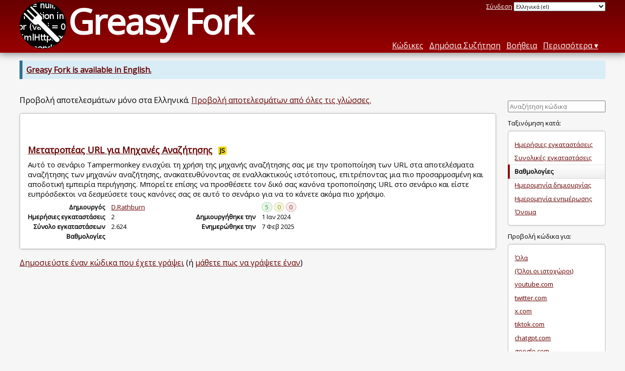

--- FILE ---
content_type: text/html; charset=utf-8
request_url: https://greasyfork.org/el/scripts/by-site/google.ae?language=all&sort=ratings
body_size: 5525
content:
<!DOCTYPE html>
<html lang="el">
<head>
  <title>Κώδικες χρηστών για τον ιστοχώρο google.ae</title>
  <meta name="description" value="Κώδικες χρηστών που προσθέτουν χαρακτηριστικά και απομακρύνουν σφάλματα στον ιστοχώρο google.ae">
  <meta name="viewport" content="width=device-width, initial-scale=1">
  
  <script src="/vite/assets/application-KjRtwnin.js" crossorigin="anonymous" type="module"></script><link rel="stylesheet" href="/vite/assets/application-DWuQ-IFh.css" media="screen" />
    <meta name="csrf-param" content="authenticity_token" />
<meta name="csrf-token" content="0vto4rHzB8yj3AQpeMLpyz1btUdCh3mzs5--sdtnDFzvYX_EMJnBPXeLFZbtlgUC_DGlKiiQn8WIvFwcjIK0Lg" />
    <meta name="clckd" content="bf6242cc3039bff31a7815dff8ee247b" />
    <meta name="lhverifycode" content="32dc01246faccb7f5b3cad5016dd5033" />
  <link rel="canonical" href="https://greasyfork.org/el/scripts/by-site/google.ae?language=all&amp;sort=ratings">
  <link rel="icon" href="/vite/assets/blacklogo16-DftkYuVe.png">
  <link rel="stylesheet" href="https://fonts.googleapis.com/css?family=Open+Sans&amp;display=swap" media="print" onload="this.media='all'; this.onload=null;">
<noscript><link rel="stylesheet" href="https://fonts.googleapis.com/css?family=Open+Sans&amp;display=swap"></noscript>

    <link rel="alternate" hreflang="x-default" href="/scripts/by-site/google.ae?language=all&amp;sort=ratings">
      <link rel="alternate" hreflang="ar" href="/ar/scripts/by-site/google.ae?language=all&amp;sort=ratings">
      <link rel="alternate" hreflang="be" href="/be/scripts/by-site/google.ae?language=all&amp;sort=ratings">
      <link rel="alternate" hreflang="bg" href="/bg/scripts/by-site/google.ae?language=all&amp;sort=ratings">
      <link rel="alternate" hreflang="ckb" href="/ckb/scripts/by-site/google.ae?language=all&amp;sort=ratings">
      <link rel="alternate" hreflang="cs" href="/cs/scripts/by-site/google.ae?language=all&amp;sort=ratings">
      <link rel="alternate" hreflang="da" href="/da/scripts/by-site/google.ae?language=all&amp;sort=ratings">
      <link rel="alternate" hreflang="de" href="/de/scripts/by-site/google.ae?language=all&amp;sort=ratings">
      <link rel="alternate" hreflang="el" href="/el/scripts/by-site/google.ae?language=all&amp;sort=ratings">
      <link rel="alternate" hreflang="en" href="/en/scripts/by-site/google.ae?language=all&amp;sort=ratings">
      <link rel="alternate" hreflang="eo" href="/eo/scripts/by-site/google.ae?language=all&amp;sort=ratings">
      <link rel="alternate" hreflang="es" href="/es/scripts/by-site/google.ae?language=all&amp;sort=ratings">
      <link rel="alternate" hreflang="es-419" href="/es-419/scripts/by-site/google.ae?language=all&amp;sort=ratings">
      <link rel="alternate" hreflang="fi" href="/fi/scripts/by-site/google.ae?language=all&amp;sort=ratings">
      <link rel="alternate" hreflang="fr" href="/fr/scripts/by-site/google.ae?language=all&amp;sort=ratings">
      <link rel="alternate" hreflang="fr-CA" href="/fr-CA/scripts/by-site/google.ae?language=all&amp;sort=ratings">
      <link rel="alternate" hreflang="he" href="/he/scripts/by-site/google.ae?language=all&amp;sort=ratings">
      <link rel="alternate" hreflang="hr" href="/hr/scripts/by-site/google.ae?language=all&amp;sort=ratings">
      <link rel="alternate" hreflang="hu" href="/hu/scripts/by-site/google.ae?language=all&amp;sort=ratings">
      <link rel="alternate" hreflang="id" href="/id/scripts/by-site/google.ae?language=all&amp;sort=ratings">
      <link rel="alternate" hreflang="it" href="/it/scripts/by-site/google.ae?language=all&amp;sort=ratings">
      <link rel="alternate" hreflang="ja" href="/ja/scripts/by-site/google.ae?language=all&amp;sort=ratings">
      <link rel="alternate" hreflang="ka" href="/ka/scripts/by-site/google.ae?language=all&amp;sort=ratings">
      <link rel="alternate" hreflang="ko" href="/ko/scripts/by-site/google.ae?language=all&amp;sort=ratings">
      <link rel="alternate" hreflang="mr" href="/mr/scripts/by-site/google.ae?language=all&amp;sort=ratings">
      <link rel="alternate" hreflang="nb" href="/nb/scripts/by-site/google.ae?language=all&amp;sort=ratings">
      <link rel="alternate" hreflang="nl" href="/nl/scripts/by-site/google.ae?language=all&amp;sort=ratings">
      <link rel="alternate" hreflang="pl" href="/pl/scripts/by-site/google.ae?language=all&amp;sort=ratings">
      <link rel="alternate" hreflang="pt-BR" href="/pt-BR/scripts/by-site/google.ae?language=all&amp;sort=ratings">
      <link rel="alternate" hreflang="ro" href="/ro/scripts/by-site/google.ae?language=all&amp;sort=ratings">
      <link rel="alternate" hreflang="ru" href="/ru/scripts/by-site/google.ae?language=all&amp;sort=ratings">
      <link rel="alternate" hreflang="sk" href="/sk/scripts/by-site/google.ae?language=all&amp;sort=ratings">
      <link rel="alternate" hreflang="sr" href="/sr/scripts/by-site/google.ae?language=all&amp;sort=ratings">
      <link rel="alternate" hreflang="sv" href="/sv/scripts/by-site/google.ae?language=all&amp;sort=ratings">
      <link rel="alternate" hreflang="th" href="/th/scripts/by-site/google.ae?language=all&amp;sort=ratings">
      <link rel="alternate" hreflang="tr" href="/tr/scripts/by-site/google.ae?language=all&amp;sort=ratings">
      <link rel="alternate" hreflang="uk" href="/uk/scripts/by-site/google.ae?language=all&amp;sort=ratings">
      <link rel="alternate" hreflang="ug" href="/ug/scripts/by-site/google.ae?language=all&amp;sort=ratings">
      <link rel="alternate" hreflang="vi" href="/vi/scripts/by-site/google.ae?language=all&amp;sort=ratings">
      <link rel="alternate" hreflang="zh-CN" href="/zh-CN/scripts/by-site/google.ae?language=all&amp;sort=ratings">
      <link rel="alternate" hreflang="zh-TW" href="/zh-TW/scripts/by-site/google.ae?language=all&amp;sort=ratings">

      <link rel="alternate" type="application/atom+xml" href="https://api.greasyfork.org/el/scripts/by-site/google.ae.atom?language=all&amp;sort=created"  title="Νέοι κώδικες">
      <link rel="alternate" type="application/atom+xml" href="https://api.greasyfork.org/el/scripts/by-site/google.ae.atom?language=all&amp;sort=updated"  title="Ενημερωμένοι κώδικες">
      <link rel="alternate" type="application/json" href="https://api.greasyfork.org/el/scripts/by-site/google.ae.json?language=all&amp;sort=ratings" >
      <link rel="alternate" type="application/javascript" href="https://api.greasyfork.org/el/scripts/by-site/google.ae.jsonp?callback=callback&amp;language=all&amp;sort=ratings" >
      <link rel="alternate" type="application/json" href="https://api.greasyfork.org/el/scripts/by-site/google.ae.json?language=all&amp;meta=1&amp;sort=ratings" >
      <link rel="alternate" type="application/javascript" href="https://api.greasyfork.org/el/scripts/by-site/google.ae.jsonp?callback=callback&amp;language=all&amp;meta=1&amp;sort=ratings" >

  <link rel="search" href="/el/opensearch.xml" type="application/opensearchdescription+xml" title="Αναζήτηση Greasy Fork" hreflang="el">

    <!-- Global site tag (gtag.js) - Google Analytics -->
    <script async src="https://www.googletagmanager.com/gtag/js?id=G-7NMRNRYW7C"></script>
    <script>
      window.dataLayer = window.dataLayer || [];
      function gtag(){dataLayer.push(arguments);}
      gtag('js', new Date());
      gtag('config', 'G-7NMRNRYW7C', {
        'ad_method': 'ea',
        'ad_method_variant': '',
        'action': 'scripts/index'
      });
    </script>

    <script async src="https://media.ethicalads.io/media/client/ethicalads.min.js" onerror="if (typeof gtag !== 'undefined') { gtag('event', 'EthicalAds placement', { 'ea_campaign_type': '(error)' })};switchToEaFallback()"></script>

  
</head>
<body>

  <header id="main-header">
    <div class="width-constraint">
      <div id="site-name">
        <a href="/el"><img alt="" width="96" height="96" src="/vite/assets/blacklogo96-CxYTSM_T.png" /></a>
        <div id="site-name-text">
          <h1><a href="/el">Greasy Fork</a></h1>
        </div>
      </div>
      <div id="site-nav">
        <div id="nav-user-info">
            <span class="sign-in-link"><a rel="nofollow" href="/el/users/sign_in?return_to=%2Fel%2Fscripts%2Fby-site%2Fgoogle.ae%3Flanguage%3Dall%26sort%3Dratings">Σύνδεση</a></span>

                      <form class="language-selector" action="/scripts/by-site/google.ae?language=all&amp;sort=ratings">
              <select class="language-selector-locale" name="locale" data-translate-url="https://github.com/greasyfork-org/greasyfork/wiki/Translating-Greasy-Fork">
                    <option data-language-url="/en/scripts/by-site/google.ae?language=all&amp;sort=ratings" value="en">
                      Αγγλικά (en)
                    </option>
                    <option data-language-url="/ar/scripts/by-site/google.ae?language=all&amp;sort=ratings" value="ar">
                      Αραβικά (ar)
                    </option>
                    <option data-language-url="/vi/scripts/by-site/google.ae?language=all&amp;sort=ratings" value="vi">
                      Βιετναμέζικα (vi)
                    </option>
                    <option data-language-url="/bg/scripts/by-site/google.ae?language=all&amp;sort=ratings" value="bg">
                      Βουλγάρικα (bg)
                    </option>
                    <option data-language-url="/fr/scripts/by-site/google.ae?language=all&amp;sort=ratings" value="fr">
                      Γαλλικά (fr)
                    </option>
                    <option data-language-url="/fr-CA/scripts/by-site/google.ae?language=all&amp;sort=ratings" value="fr-CA">
                      Γαλλικά (Καναδάς) (fr-CA)
                    </option>
                    <option data-language-url="/de/scripts/by-site/google.ae?language=all&amp;sort=ratings" value="de">
                      Γερμανικά (de)
                    </option>
                    <option data-language-url="/ka/scripts/by-site/google.ae?language=all&amp;sort=ratings" value="ka">
                      Γεωργιανά (ka)
                    </option>
                    <option data-language-url="/da/scripts/by-site/google.ae?language=all&amp;sort=ratings" value="da">
                      Δανέζικα (da)
                    </option>
                    <option data-language-url="/he/scripts/by-site/google.ae?language=all&amp;sort=ratings" value="he">
                      Εβραϊκά (he)
                    </option>
                    <option data-language-url="/el/scripts/by-site/google.ae?language=all&amp;sort=ratings" value="el" selected>
                      Ελληνικά (el)
                    </option>
                    <option data-language-url="/eo/scripts/by-site/google.ae?language=all&amp;sort=ratings" value="eo">
                      Εσπεράντο (eo)
                    </option>
                    <option data-language-url="/ja/scripts/by-site/google.ae?language=all&amp;sort=ratings" value="ja">
                      Ιαπωνικά (ja)
                    </option>
                    <option data-language-url="/id/scripts/by-site/google.ae?language=all&amp;sort=ratings" value="id">
                      Ινδονησιακά (id)
                    </option>
                    <option data-language-url="/es/scripts/by-site/google.ae?language=all&amp;sort=ratings" value="es">
                      Ισπανικά (es)
                    </option>
                    <option data-language-url="/es-419/scripts/by-site/google.ae?language=all&amp;sort=ratings" value="es-419">
                      Ισπανικά (es-419)
                    </option>
                    <option data-language-url="/it/scripts/by-site/google.ae?language=all&amp;sort=ratings" value="it">
                      Ιταλικά (it)
                    </option>
                    <option data-language-url="/zh-CN/scripts/by-site/google.ae?language=all&amp;sort=ratings" value="zh-CN">
                      Κινέζικα (Κίνα) (zh-CN)
                    </option>
                    <option data-language-url="/zh-TW/scripts/by-site/google.ae?language=all&amp;sort=ratings" value="zh-TW">
                      Κινέζικα (Ταϊβάν) (zh-TW)
                    </option>
                    <option data-language-url="/ko/scripts/by-site/google.ae?language=all&amp;sort=ratings" value="ko">
                      Κορεάτικα (ko)
                    </option>
                    <option data-language-url="/hr/scripts/by-site/google.ae?language=all&amp;sort=ratings" value="hr">
                      Κροατικά (hr)
                    </option>
                    <option data-language-url="/be/scripts/by-site/google.ae?language=all&amp;sort=ratings" value="be">
                      Λευκωρωσικά (be)
                    </option>
                    <option data-language-url="/hu/scripts/by-site/google.ae?language=all&amp;sort=ratings" value="hu">
                      Ουγγρικά (hu)
                    </option>
                    <option data-language-url="/uk/scripts/by-site/google.ae?language=all&amp;sort=ratings" value="uk">
                      Ουκρανικά (uk)
                    </option>
                    <option data-language-url="/pl/scripts/by-site/google.ae?language=all&amp;sort=ratings" value="pl">
                      Πολωνέζικα (pl)
                    </option>
                    <option data-language-url="/pt-BR/scripts/by-site/google.ae?language=all&amp;sort=ratings" value="pt-BR">
                      Πορτογαλικά (Βραζιλία) (pt-BR)
                    </option>
                    <option data-language-url="/ru/scripts/by-site/google.ae?language=all&amp;sort=ratings" value="ru">
                      Ρώσικα (ru)
                    </option>
                    <option data-language-url="/sr/scripts/by-site/google.ae?language=all&amp;sort=ratings" value="sr">
                      Σερβικά (sr)
                    </option>
                    <option data-language-url="/sk/scripts/by-site/google.ae?language=all&amp;sort=ratings" value="sk">
                      Σλοβακικά (sk)
                    </option>
                    <option data-language-url="/sv/scripts/by-site/google.ae?language=all&amp;sort=ratings" value="sv">
                      Σουηδικά (sv)
                    </option>
                    <option data-language-url="/th/scripts/by-site/google.ae?language=all&amp;sort=ratings" value="th">
                      Ταϊλανδικά (th)
                    </option>
                    <option data-language-url="/tr/scripts/by-site/google.ae?language=all&amp;sort=ratings" value="tr">
                      Τουρκικά (tr)
                    </option>
                    <option data-language-url="/cs/scripts/by-site/google.ae?language=all&amp;sort=ratings" value="cs">
                      Τσέχικα (cs)
                    </option>
                    <option data-language-url="/fi/scripts/by-site/google.ae?language=all&amp;sort=ratings" value="fi">
                      Φινλανδικά (fi)
                    </option>
                    <option data-language-url="/nb/scripts/by-site/google.ae?language=all&amp;sort=ratings" value="nb">
                      Bokmål (nb)
                    </option>
                    <option data-language-url="/nl/scripts/by-site/google.ae?language=all&amp;sort=ratings" value="nl">
                      Dutch (nl)
                    </option>
                    <option data-language-url="/mr/scripts/by-site/google.ae?language=all&amp;sort=ratings" value="mr">
                      Marathi (mr)
                    </option>
                    <option data-language-url="/ro/scripts/by-site/google.ae?language=all&amp;sort=ratings" value="ro">
                      Romanian (ro)
                    </option>
                    <option data-language-url="/ug/scripts/by-site/google.ae?language=all&amp;sort=ratings" value="ug">
                      Uighur (ug)
                    </option>
                    <option data-language-url="/ckb/scripts/by-site/google.ae?language=all&amp;sort=ratings" value="ckb">
                      کوردیی ناوەندی (ckb)
                    </option>
                <option value="help">Help us translate!</option>
              </select><input class="language-selector-submit" type="submit" value="→">
            </form>

        </div>
        <nav>
          <li class="scripts-index-link"><a href="/el/scripts">Κώδικες</a></li>
            <li class="forum-link"><a href="/el/discussions">Δημόσια Συζήτηση</a></li>
          <li class="help-link"><a href="/el/help">Βοήθεια</a></li>
          <li class="with-submenu">
            <a href="#" onclick="return false">Περισσότερα</a>
            <nav>
              <li><a href="/el/search">Αναζήτηση για προχωρημένους</a></li>
              <li><a href="/el/users">Λίστα χρηστών</a></li>
              <li><a href="/el/scripts/libraries">Βιβλιοθήκες</a></li>
              <li><a href="/el/moderator_actions">Καταγραφή διαχειριστών</a></li>
            </nav>
          </li>
        </nav>
      </div>

      <div id="mobile-nav">
        <div class="mobile-nav-opener">☰</div>
        <nav class="collapsed">
          <li class="scripts-index-link"><a href="/el/scripts">Κώδικες</a></li>
          <li class="forum-link"><a href="/el/discussions">Δημόσια Συζήτηση</a></li>
          <li class="help-link"><a href="/el/help">Βοήθεια</a></li>
          <li><a href="/el/search">Αναζήτηση για προχωρημένους</a></li>
          <li><a href="/el/users">Λίστα χρηστών</a></li>
          <li><a href="/el/scripts/libraries">Βιβλιοθήκες</a></li>
          <li><a href="/el/moderator_actions">Καταγραφή διαχειριστών</a></li>
            <li class="multi-link-nav">
              <span class="sign-in-link"><a rel="nofollow" href="/el/users/sign_in?return_to=%2Fel%2Fscripts%2Fby-site%2Fgoogle.ae%3Flanguage%3Dall%26sort%3Dratings">Σύνδεση</a></span>
            </li>
          <li>            <form class="language-selector" action="/scripts/by-site/google.ae?language=all&amp;sort=ratings">
              <select class="language-selector-locale" name="locale" data-translate-url="https://github.com/greasyfork-org/greasyfork/wiki/Translating-Greasy-Fork">
                    <option data-language-url="/en/scripts/by-site/google.ae?language=all&amp;sort=ratings" value="en">
                      Αγγλικά (en)
                    </option>
                    <option data-language-url="/ar/scripts/by-site/google.ae?language=all&amp;sort=ratings" value="ar">
                      Αραβικά (ar)
                    </option>
                    <option data-language-url="/vi/scripts/by-site/google.ae?language=all&amp;sort=ratings" value="vi">
                      Βιετναμέζικα (vi)
                    </option>
                    <option data-language-url="/bg/scripts/by-site/google.ae?language=all&amp;sort=ratings" value="bg">
                      Βουλγάρικα (bg)
                    </option>
                    <option data-language-url="/fr/scripts/by-site/google.ae?language=all&amp;sort=ratings" value="fr">
                      Γαλλικά (fr)
                    </option>
                    <option data-language-url="/fr-CA/scripts/by-site/google.ae?language=all&amp;sort=ratings" value="fr-CA">
                      Γαλλικά (Καναδάς) (fr-CA)
                    </option>
                    <option data-language-url="/de/scripts/by-site/google.ae?language=all&amp;sort=ratings" value="de">
                      Γερμανικά (de)
                    </option>
                    <option data-language-url="/ka/scripts/by-site/google.ae?language=all&amp;sort=ratings" value="ka">
                      Γεωργιανά (ka)
                    </option>
                    <option data-language-url="/da/scripts/by-site/google.ae?language=all&amp;sort=ratings" value="da">
                      Δανέζικα (da)
                    </option>
                    <option data-language-url="/he/scripts/by-site/google.ae?language=all&amp;sort=ratings" value="he">
                      Εβραϊκά (he)
                    </option>
                    <option data-language-url="/el/scripts/by-site/google.ae?language=all&amp;sort=ratings" value="el" selected>
                      Ελληνικά (el)
                    </option>
                    <option data-language-url="/eo/scripts/by-site/google.ae?language=all&amp;sort=ratings" value="eo">
                      Εσπεράντο (eo)
                    </option>
                    <option data-language-url="/ja/scripts/by-site/google.ae?language=all&amp;sort=ratings" value="ja">
                      Ιαπωνικά (ja)
                    </option>
                    <option data-language-url="/id/scripts/by-site/google.ae?language=all&amp;sort=ratings" value="id">
                      Ινδονησιακά (id)
                    </option>
                    <option data-language-url="/es/scripts/by-site/google.ae?language=all&amp;sort=ratings" value="es">
                      Ισπανικά (es)
                    </option>
                    <option data-language-url="/es-419/scripts/by-site/google.ae?language=all&amp;sort=ratings" value="es-419">
                      Ισπανικά (es-419)
                    </option>
                    <option data-language-url="/it/scripts/by-site/google.ae?language=all&amp;sort=ratings" value="it">
                      Ιταλικά (it)
                    </option>
                    <option data-language-url="/zh-CN/scripts/by-site/google.ae?language=all&amp;sort=ratings" value="zh-CN">
                      Κινέζικα (Κίνα) (zh-CN)
                    </option>
                    <option data-language-url="/zh-TW/scripts/by-site/google.ae?language=all&amp;sort=ratings" value="zh-TW">
                      Κινέζικα (Ταϊβάν) (zh-TW)
                    </option>
                    <option data-language-url="/ko/scripts/by-site/google.ae?language=all&amp;sort=ratings" value="ko">
                      Κορεάτικα (ko)
                    </option>
                    <option data-language-url="/hr/scripts/by-site/google.ae?language=all&amp;sort=ratings" value="hr">
                      Κροατικά (hr)
                    </option>
                    <option data-language-url="/be/scripts/by-site/google.ae?language=all&amp;sort=ratings" value="be">
                      Λευκωρωσικά (be)
                    </option>
                    <option data-language-url="/hu/scripts/by-site/google.ae?language=all&amp;sort=ratings" value="hu">
                      Ουγγρικά (hu)
                    </option>
                    <option data-language-url="/uk/scripts/by-site/google.ae?language=all&amp;sort=ratings" value="uk">
                      Ουκρανικά (uk)
                    </option>
                    <option data-language-url="/pl/scripts/by-site/google.ae?language=all&amp;sort=ratings" value="pl">
                      Πολωνέζικα (pl)
                    </option>
                    <option data-language-url="/pt-BR/scripts/by-site/google.ae?language=all&amp;sort=ratings" value="pt-BR">
                      Πορτογαλικά (Βραζιλία) (pt-BR)
                    </option>
                    <option data-language-url="/ru/scripts/by-site/google.ae?language=all&amp;sort=ratings" value="ru">
                      Ρώσικα (ru)
                    </option>
                    <option data-language-url="/sr/scripts/by-site/google.ae?language=all&amp;sort=ratings" value="sr">
                      Σερβικά (sr)
                    </option>
                    <option data-language-url="/sk/scripts/by-site/google.ae?language=all&amp;sort=ratings" value="sk">
                      Σλοβακικά (sk)
                    </option>
                    <option data-language-url="/sv/scripts/by-site/google.ae?language=all&amp;sort=ratings" value="sv">
                      Σουηδικά (sv)
                    </option>
                    <option data-language-url="/th/scripts/by-site/google.ae?language=all&amp;sort=ratings" value="th">
                      Ταϊλανδικά (th)
                    </option>
                    <option data-language-url="/tr/scripts/by-site/google.ae?language=all&amp;sort=ratings" value="tr">
                      Τουρκικά (tr)
                    </option>
                    <option data-language-url="/cs/scripts/by-site/google.ae?language=all&amp;sort=ratings" value="cs">
                      Τσέχικα (cs)
                    </option>
                    <option data-language-url="/fi/scripts/by-site/google.ae?language=all&amp;sort=ratings" value="fi">
                      Φινλανδικά (fi)
                    </option>
                    <option data-language-url="/nb/scripts/by-site/google.ae?language=all&amp;sort=ratings" value="nb">
                      Bokmål (nb)
                    </option>
                    <option data-language-url="/nl/scripts/by-site/google.ae?language=all&amp;sort=ratings" value="nl">
                      Dutch (nl)
                    </option>
                    <option data-language-url="/mr/scripts/by-site/google.ae?language=all&amp;sort=ratings" value="mr">
                      Marathi (mr)
                    </option>
                    <option data-language-url="/ro/scripts/by-site/google.ae?language=all&amp;sort=ratings" value="ro">
                      Romanian (ro)
                    </option>
                    <option data-language-url="/ug/scripts/by-site/google.ae?language=all&amp;sort=ratings" value="ug">
                      Uighur (ug)
                    </option>
                    <option data-language-url="/ckb/scripts/by-site/google.ae?language=all&amp;sort=ratings" value="ckb">
                      کوردیی ناوەندی (ckb)
                    </option>
                <option value="help">Help us translate!</option>
              </select><input class="language-selector-submit" type="submit" value="→">
            </form>
</li>
        </nav>
      </div>

      <script>
        /* submit is handled by js if enabled */
        document.querySelectorAll(".language-selector-submit").forEach((lss) => { lss.style.display = "none" })
      </script>
    </div>
  </header>

  <div class="width-constraint">
      <p class="notice"><b><a href="/en/scripts/by-site/google.ae">Greasy Fork is available in English.</a></b></p>

      
<div class="sidebarred">
  <div class="sidebarred-main-content">
    <div class="open-sidebar sidebar-collapsed">
      ☰
    </div>



        <p class="script-list-description">Προβολή αποτελεσμάτων μόνο στα Ελληνικά. <a rel="nofollow" href="/el/scripts/by-site/google.ae?filter_locale=0&amp;language=all&amp;sort=ratings">Προβολή αποτελεσμάτων από όλες τις γλώσσες.</a></p>


      <ol id="browse-script-list" class="script-list showing-all-languages">
          <li class="ad-entry">
            <div id="script-list-ea" class="ad flat ethical-ads ethical-ads-text adaptive" data-ea-publisher="greasyfork" data-ea-type="text" ></div>

          </li>
        
<li data-script-id="483597" data-script-name="Μετατροπέας URL για Μηχανές Αναζήτησης" data-script-authors="{&quot;1241659&quot;:&quot;D.Rathburn&quot;}" data-script-daily-installs="2" data-script-total-installs="2624" data-script-rating-score="56.6" data-script-created-date="2024-01-01" data-script-updated-date="2025-02-07" data-script-type="public" data-script-version="2.6.5" data-sensitive="false" data-script-language="js" data-css-available-as-js="false" data-code-url="https://update.greasyfork.org/scripts/483597/URL%20Modifier%20for%20Search%20Engines.user.js">
  <article>
    <h2>
      <a class="script-link" href="/el/scripts/483597-url-modifier-for-search-engines">Μετατροπέας URL για Μηχανές Αναζήτησης</a>
      <span class="badge badge-js" title="Κώδικας χρήστη">JS</span>
      <span class="name-description-separator">
        -
      </span>
      <span class="script-description description">
        Αυτό το σενάριο Tampermonkey ενισχύει τη χρήση της μηχανής αναζήτησης σας με την τροποποίηση των URL στα αποτελέσματα αναζήτησης των μηχανών αναζήτησης, ανακατευθύνοντας σε εναλλακτικούς ιστότοπους, επιτρέποντας μια πιο προσαρμοσμένη και αποδοτική εμπειρία περιήγησης. Μπορείτε επίσης να προσθέσετε τον δικό σας κανόνα τροποποίησης URL στο σενάριο και είστε ευπρόσδεκτοι να δεσμεύσετε τους κανόνες σας σε αυτό το σενάριο για να το κάνετε ακόμα πιο χρήσιμο.
      </span>
    </h2>
    <div class="script-meta-block">
      <dl class="inline-script-stats">
        <dt class="script-list-author"><span>Δημιουργός</span></dt>
        <dd class="script-list-author"><span><a href="/el/users/1241659-d-rathburn">D.Rathburn</a></span></dd>
          <dt class="script-list-daily-installs"><span>Ημερήσιες εγκαταστάσεις</span></dt>
          <dd class="script-list-daily-installs"><span>2</span></dd>
          <dt class="script-list-total-installs"><span>Σύνολο εγκαταστάσεων</span></dt>
          <dd class="script-list-total-installs"><span>2.624</span></dd>
          <dt class="script-list-ratings"><span>Βαθμολογίες</span></dt>
          <dd class="script-list-ratings" data-rating-score="56.6"><span>
<span class="good-rating-count" title="Αριθμός ατόμων που το βαθμολόγησαν Καλό ή το πρόσθεσαν στα Αγαπημένα.">5</span>
<span class="ok-rating-count" title="Αριθμός ατόμων που το βαθμολόγησαν ως Εντάξει.">0</span>
<span class="bad-rating-count" title="Αριθμός ατόμων που το βαθμολόγησαν ως Κακό.">0</span>
</span></dd>
        <dt class="script-list-created-date"><span>Δημιουργήθηκε την</span></dt>
        <dd class="script-list-created-date"><span><relative-time datetime="2024-01-01T07:54:07+00:00" prefix="">01/01/2024</relative-time></span></dd>
        <dt class="script-list-updated-date"><span>Ενημερώθηκε την</span></dt>
        <dd class="script-list-updated-date"><span><relative-time datetime="2025-02-07T06:04:29+00:00" prefix="">07/02/2025</relative-time></span></dd>
      </dl>
    </div>
  </article>
</li>

      </ol>

        

    <p class="script-list-description"><a href="/el/script_versions/new">Δημοσιεύστε έναν κώδικα που έχετε γράψει</a> (ή <a href="/el/help/writing-user-scripts">μάθετε πως να γράψετε έναν</a>)</p>
  </div>

    <div class="sidebar collapsed">
      <div class="close-sidebar">
        <div class="sidebar-title">Επιλογές Αναζήτησης</div>
        <div>☰</div>
      </div>
      

<div id="script-list-option-groups" class="list-option-groups">

    <form class="sidebar-search">
          <input type="hidden" name="sort" value="ratings">
          <input type="hidden" name="site" value="google.ae">
          <input type="hidden" name="language" value="all">
      

      <input type="search" name="q" value="" placeholder="Αναζήτηση κώδικα"><input class="search-submit" type="submit" value="🔎">
    </form>

  <div id="script-list-sort" class="list-option-group">Ταξινόμηση κατά:
    <ul>
        <li class="list-option"><a href="/el/scripts/by-site/google.ae?language=all">Ημερήσιες εγκαταστάσεις</a></li>
        <li class="list-option"><a href="/el/scripts/by-site/google.ae?language=all&amp;sort=total_installs">Συνολικές εγκαταστάσεις</a></li>
        <li class="list-option list-current">Βαθμολογίες</li>
        <li class="list-option"><a href="/el/scripts/by-site/google.ae?language=all&amp;sort=created">Ημερομηνία δημιουργίας</a></li>
        <li class="list-option"><a href="/el/scripts/by-site/google.ae?language=all&amp;sort=updated">Ημερομηνία ενημέρωσης</a></li>
        <li class="list-option"><a href="/el/scripts/by-site/google.ae?language=all&amp;sort=name">Όνομα</a></li>
    </ul>
  </div>


    <div id="script-list-filter" class="list-option-group">Προβολή κώδικα για:
      <ul>
        <li class="list-option"><a href="/el/scripts?language=all&amp;sort=ratings">Όλα</a></li>
            <li class="list-option"><a href="/el/scripts/by-site/*?language=all&amp;sort=ratings">(Όλοι οι ιστοχώροι)</a></li>
            <li class="list-option"><a href="/el/scripts/by-site/youtube.com?language=all&amp;sort=ratings">youtube.com</a></li>
            <li class="list-option"><a href="/el/scripts/by-site/twitter.com?language=all&amp;sort=ratings">twitter.com</a></li>
            <li class="list-option"><a href="/el/scripts/by-site/x.com?language=all&amp;sort=ratings">x.com</a></li>
            <li class="list-option"><a href="/el/scripts/by-site/tiktok.com?language=all&amp;sort=ratings">tiktok.com</a></li>
            <li class="list-option"><a href="/el/scripts/by-site/chatgpt.com?language=all&amp;sort=ratings">chatgpt.com</a></li>
            <li class="list-option"><a href="/el/scripts/by-site/google.com?language=all&amp;sort=ratings">google.com</a></li>
            <li class="list-option"><a href="/el/scripts/by-site/grok.com?language=all&amp;sort=ratings">grok.com</a></li>
            <li class="list-option"><a href="/el/scripts/by-site/instagram.com?language=all&amp;sort=ratings">instagram.com</a></li>
            <li class="list-option"><a href="/el/scripts/by-site/threads.com?language=all&amp;sort=ratings">threads.com</a></li>
          <li class="list-option list-current">google.ae</li>
        <li><a href="/el/scripts/by-site">Περισσότερα…</a></li>
      </ul>
    </div>

    <div id="script-language-filter" class="list-option-group">Γλώσσα:
      <ul>
          <li class="list-option list-current">Όλες</li>
          <li class="list-option"><a href="/el/scripts/by-site/google.ae?sort=ratings">JavaScript</a></li>
          <li class="list-option"><a href="/el/scripts/by-site/google.ae?language=css&amp;sort=ratings">CSS</a></li>
      </ul>
    </div>



</div>

    </div>
</div>


  </div>

    <script>
      (function (d) {
      window.rum = {key: '29razx6j'};
      var script = d.createElement('script');
      script.src = 'https://cdn.perfops.net/rom3/rom3.min.js';
      script.type = 'text/javascript';
      script.defer = true;
      script.async = true;
      d.getElementsByTagName('head')[0].appendChild(script);
      })(document);
    </script>
<script defer src="https://static.cloudflareinsights.com/beacon.min.js/vcd15cbe7772f49c399c6a5babf22c1241717689176015" integrity="sha512-ZpsOmlRQV6y907TI0dKBHq9Md29nnaEIPlkf84rnaERnq6zvWvPUqr2ft8M1aS28oN72PdrCzSjY4U6VaAw1EQ==" data-cf-beacon='{"version":"2024.11.0","token":"3b2c78865ea34bf4ad258da879f720f8","r":1,"server_timing":{"name":{"cfCacheStatus":true,"cfEdge":true,"cfExtPri":true,"cfL4":true,"cfOrigin":true,"cfSpeedBrain":true},"location_startswith":null}}' crossorigin="anonymous"></script>
</body>
</html>

